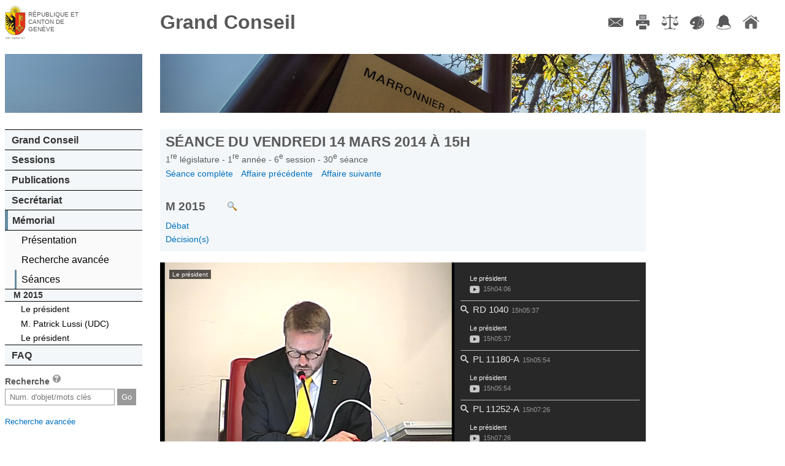

--- FILE ---
content_type: text/html; charset=UTF-8
request_url: https://ge.ch/grandconseil/memorial/seances/010106/30/18/
body_size: 41303
content:
<!DOCTYPE html>
<html lang="fr">
    <head>
        <meta charset="utf-8">
        <meta name="viewport" content="width=device-width, initial-scale=1, minimum-scale=1.0, maximum-scale=1.0">
                <title>Grand Conseil de Genève - Mémorial</title>                <script type="text/javascript" src="/grandconseil/js/const"></script>
        <script type="text/javascript" src="/grandconseil/js/mobile-detect.min.js?v4_02"></script>
        <script type="text/javascript" src="/grandconseil/js/mobile-redirect.js?v4_02"></script>
        <script type="text/javascript" src="/grandconseil/js/css3_mediaqueries_compatibility.js"></script>
        <script type="text/javascript" src="/grandconseil/js/jquery.js"></script>
        <script type="text/javascript" src="/grandconseil/js/jquery-ui.js"></script>
        <script type="text/javascript" src="/grandconseil/js/history.js"></script>
        <script type="text/javascript" src="/grandconseil/js/main.js?t=v4_02"></script>
        <script type="text/javascript" src="/grandconseil/js/jquery.ui.touch-punch.min.js?v3_1"></script>
        <script type="text/javascript" src="/grandconseil/js/min/jquery.mousewheel.min.js?v3_1"></script>
        <script type="text/javascript" src="/grandconseil/js/min/perfect-scrollbar.min.js?v3_1"></script>
        <script type="text/javascript" src="/grandconseil/js/moment.js?v3_1"></script>
        <script type="text/javascript" src="/grandconseil/js/player.js?v3_1"></script>                <link href="/grandconseil/player/skin/functional.css?v4_02" media="screen" rel="stylesheet" type="text/css" >
        <link href="/grandconseil/css/theme2/print.css?v4_02" media="print" rel="stylesheet" type="text/css" >
        <link href="/grandconseil/css/dynamic?v1768717403" media="screen" rel="stylesheet" type="text/css" >
        <link href="/grandconseil/css/theme2/main.css?v4_02" media="screen" rel="stylesheet" type="text/css" >
        <link href="/grandconseil/css/theme2/jqueryui.css?v4_02" media="screen" rel="stylesheet" type="text/css" >
        <link href="/grandconseil/css/theme2/player.css?v3_1" media="screen" rel="stylesheet" type="text/css" >
        <link href="/grandconseil/css/theme2/perfect-scrollbar.css?v3_1" media="screen" rel="stylesheet" type="text/css" >
        <link href="/grandconseil/images/favicon.ico" rel="shortcut icon" >        <!--[if IdE]>
            <link rel="stylesheet" type="text/css" href="/grandconseil/css/theme2/ie.css" />
        <![endif]-->
        <!--[if lte IE 7]>
            <link rel="stylesheet" type="text/css" href="/grandconseil/css/theme2/ie7.css" />
        <![endif]-->
        <!--[if lt IE 9]>
            <script src="/grandconseil/js/ie8_html5_compatibility.js"></script>
            <style>
                main .docPdf {
                    background: url('/grandconseil/css/theme2/images/pdf.gif') top left no-repeat;
                    padding-left: 25px;
                }
                main .linkToVideo {
                    background: url('/grandconseil/css/theme2/images/video.png') top left no-repeat;
                    padding-left: 1.5em;
                }
                main .linkToMemo {
                    background: url('/grandconseil/css/theme2/images/write.png') top left no-repeat;
                    padding-left: 1.5em;
                }
                main .docPdf::before {
                    content: "";
                }
                main .linkToVideo::before {
                    content: "";
                }
                main .linkToMemo::before {
                    content: "";
                }
                .noPdfIconIe {
                    background: url('/grandconseil/images/inv.gif') top left no-repeat !important;
                }
                .noPdfIconIe::before {
                    content: "";
                    margin-right: 0;
                }
        </style>
        <![endif]-->
        <!--[if lte IE 6]>
            <script type="text/javascript" src="/grandconseil/js/ie6_minmax_compatibility.js"></script>
        <![endif]-->
    </head>
    <body>
        <div id="mainContainer" class="mainDefaultContainer">
    <header class="main">
        <h1>
            <a href="https://www.ge.ch" target="_blank">République et canton de Genève</a>
        </h1>
        <h2>
            <a href="/grandconseil">Grand Conseil</a>
        </h2>
    </header>
    <!--[if !lte IE 7]><!-->
        <menu type="toolbar">
            <ul>
                <li><a href="/grandconseil/secretariat/collaborateurs/#direction" class="menuContact" title="Contact">Contact</a></li>
                <li><a href="/grandconseil" class="menuImpression" title="Imprimer">Imprimer</a></li>
                <li><a href="/grandconseil/divers/conditions/" class="menuConditions" title="Conditions d'utilisation">Conditions d'utilisation</a></li>
                <li><a href="/grandconseil" class="menuCouleurs" title="Couleurs des liens">Couleurs des liens</a></li>
                <li><a href="https://accord-gc.app.ge.ch/accord-gc/" class="menuAccord" title="Accord-GC" target="_blank">Accord-GC</a></li>
                <li><a href="/grandconseil" class="menuHome" title="Accueil">Accueil</a></li>
            </ul>
        </menu>
    <!--<![endif]-->
    <div id="menuPart">
        <nav class="main">
            <div id="decoNav" class="decoNav_1"></div>
            <ul>
                <li>
                    <a href="/grandconseil/gc/parlement/">Grand Conseil</a>
                    <ul>
                        <li><a href="/grandconseil/gc/parlement/">Parlement cantonal</a></li>
                        <li><a href="/grandconseil/gc/presidence/">Présidence et Bureau</a></li>
                        <li><a href="/grandconseil/gc/deputes/partis/">Membres</a></li>
                        <li><a href="/grandconseil/gc/commissions/">Commissions</a></li>
                        <li><a href="/grandconseil/gc/partis/">Partis politiques</a></li>
                        <li><a href="/grandconseil/gc/elections/">Elections</a></li>
                        <li><a href="/grandconseil/gc/histo-deputes/"><span class="smaller">Historique des membres</span></a></li>
                        <li><a href="/grandconseil/gc/intercantonale_fr/"><span class="smaller">Bureau interparlementaire&nbsp; de coordination</span></a></li>
                        <li><a href="/grandconseil/gc/intercantonale_de/"><span class="smaller">Interparlamentarische Koordinationsstelle</span></a></li>
                    </ul>
                </li>
                <li>
                    <a href="/grandconseil/sessions/seances/">Sessions</a>
                    <ul>
                        <li><a href="/grandconseil/sessions/seances/">Documents de séance</a></li>
                        <li><a href="/grandconseil/sessions/calendrier/2026/">Calendrier</a></li>
                        <li><a href="/grandconseil/sessions/live/">Diffusion en direct</a></li>
                        <li><a href="/grandconseil/sessions/videos/2026/">Diffusion en différé</a></li>
                        <li><a href="/grandconseil/sessions/archives/"><span class="smaller">Archives procès-verbaux</span></a></li>
                    </ul>
                </li>
                <li>
                    <a href="/grandconseil/publications/communiques/">Publications</a>
                    <ul>
                        <li><a href="/grandconseil/publications/lois/">Constitution et lois</a></li>
                        <li><a href="/grandconseil/publications/tap/">Tirés à part</a></li>
                        <li><a href="/grandconseil/publications/communications/">Communications</a></li>
                        <li><a href="/grandconseil/publications/judiciaires/">Décisions judiciaires</a></li>
                        <li><a href="/grandconseil/publications/rapports-gestion/">Rapports de gestion</a></li>
                        <li><a href="/grandconseil/publications/publications-diverses/">Publications diverses</a></li>
                    </ul>
                </li>
                <li>
                    <a href="/grandconseil/secretariat/collaborateurs/#direction">Secrétariat</a>
                    <ul>
                        <li><a href="/grandconseil/secretariat/sautier/">Sautier</a></li>
                        <li><a href="/grandconseil/secretariat/collaborateurs/#direction">Membres</a></li>
                        <li><a href="/grandconseil/secretariat/masse/">Masse du sautier</a></li>
                        <li><a href="/grandconseil/secretariat/salle/">Histoire de la salle du Grand Conseil</a></li>
                        <li><a href="/grandconseil/secretariat/marronnier/">Marronnier officiel</a></li>
                    </ul>
                </li>
                <li>
                    <a href="/grandconseil/memorial/seances-last/">Mémorial</a>
                    <ul>
                        <li><a href="/grandconseil/memorial/presentation/">Présentation</a></li>
                        <li><a href="/grandconseil/memorial/recherche/">Recherche avancée</a></li>
                        <!--li><a href="/grandconseil/memorial/dossiers/">Dossiers thématiques</a></li-->
                        <li><a href="/grandconseil/memorial/seances-last/">Séances</a></li>
                    </ul>
                        <ul class="memoMenu">
        <li class="memoTitle">
             M 2015        </li>
                    <li>
                <a href="/grandconseil/memorial/seances/010106/30/18/#610248">
                    Le président                </a>
            </li>
                    <li>
                <a href="/grandconseil/memorial/seances/010106/30/18/#610250">
                    M. Patrick Lussi&nbsp;(UDC)                </a>
            </li>
                    <li>
                <a href="/grandconseil/memorial/seances/010106/30/18/#610251">
                    Le président                </a>
            </li>
            </ul>
                </li>
                <li>
                    <a href="/grandconseil/faq/">FAQ</a>
                    <ul>
                        <li><a href="/grandconseil/faq/">FAQ</a></li>
                    </ul>
                </li>
            </ul>
        </nav>
        <section id="search">
            <h1>Recherche <a href="/grandconseil/search/help" class="searchHelper"><span>aide</span></a></h1>
            <form action="/grandconseil/search" method="get" name="search">
                <input class="search" type="text" name="search" id="frmSearch" placeholder="Num. d'objet/mots clés">
                <input type="submit" class="frmSearchSubmit" value="Go">
            </form>
            <p><span class="smaller"><a href="/grandconseil/memorial/recherche/">Recherche avancée</a></span></p>
        </section>
            </div>
    <main>
        <div id="decoMain" class="decoMain_1"></div>
        <section class="txtMemo">
    <header class="navigable">
        <h1 class="memoMainTitle">
            Séance du
            vendredi 14 mars 2014            à
            15h        </h1>
        <h3 class="memoSubTitle">
            1<sup>re</sup>
            législature -
            1<sup>re</sup>
            année -
            6<sup>e</sup>
            session -
            30<sup>e</sup>
            séance <!-- -
            18<sup>e</sup>
            point -->
        </h3>
                <nav class="memoNav memoNavFirst">
            <a href="/grandconseil/memorial/seances/010106/30/">
                Séance complète
            </a>
                            <a href="/grandconseil/memorial/seances/010106/30/17/">
                    Affaire précédente
                </a>
                                        <a href="/grandconseil/memorial/seances/010106/30/19/">
                    Affaire suivante
                </a>
                    </nav>
        <h2 class="memoAffaire">
            M 2015                            <a target="_blank" href="/grandconseil/search/?search=M 2015" class="linkAction odjPvSearch" title="Faire une recherche sur cet objet parlementaire"></a>
                    </h2>
                    <nav class="memoNav">
                                    <div>
                    <a href="/grandconseil/memorial/seances/010106/30/18/#610247">
                        Débat                    </a>
                    </div>
                                    <div>
                    <a href="/grandconseil/memorial/seances/010106/30/18/#610249">
                        Décision(s)                    </a>
                    </div>
                            </nav>
            </header>
                                        <script>
    var TOC = [{"partie":"1","titleShort":"Points initiaux","title":"Points initiaux","start_utime":"1394805638","end_utime":"1394805701","speakers":[{"function":"Pr\u00e9sident","idSpeaker":-1,"idText":"610102","start":1394805638,"end":1394805701,"duration":63,"name":"Le pr\u00e9sident","parti":""}]},{"partie":"2","titleShort":"RD-1037","title":"RD-1037 Rapport de gestion du Bureau interparlementaire de coordination pour l'ann\u00e9e 2013","start_utime":"1394805701","end_utime":"1394805743","speakers":[{"function":"Pr\u00e9sident","idSpeaker":-1,"idText":"610108","start":1394805701,"end":1394805743,"duration":42,"name":"Le pr\u00e9sident","parti":""}]},{"partie":"3","titleShort":"PL-11244-A","title":"PL-11244-A Rapport de la commission des affaires communales, r\u00e9gionales et internationales charg\u00e9e d'\u00e9tudier le projet de loi du Conseil d'Etat modifiant la loi concernant la constitution de la Fondation de la commune de Veyrier pour le logement (PA 569.00)","start_utime":"1394805743","end_utime":"1394805846","speakers":[{"function":"Pr\u00e9sident","idSpeaker":-1,"idText":"610114","start":1394805743,"end":1394805846,"duration":103,"name":"Le pr\u00e9sident","parti":""}]},{"partie":"4","titleShort":"PL-11250-A","title":"PL-11250-A Rapport de la commission d'am\u00e9nagement du canton charg\u00e9e d'\u00e9tudier le projet de loi du Conseil d'Etat sur la constitution d'un droit de superficie, au profit de Med-Immo La Colline SA, sur une partie de la parcelle N\u00b0 dp15554, propri\u00e9t\u00e9 de la commune de Veyrier","start_utime":"1394805846","end_utime":"1394805937","speakers":[{"function":"Pr\u00e9sident","idSpeaker":-1,"idText":"610120","start":1394805846,"end":1394805937,"duration":91,"name":"Le pr\u00e9sident","parti":""}]},{"partie":"5","titleShort":"RD-1040","title":"RD-1040 Rapport d'activit\u00e9 du pr\u00e9pos\u00e9 \u00e0 la protection des donn\u00e9es et \u00e0 la transparence pour l'ann\u00e9e 2013","start_utime":"1394805937","end_utime":"1394805954","speakers":[{"function":"Pr\u00e9sident","idSpeaker":-1,"idText":"610126","start":1394805937,"end":1394805954,"duration":17,"name":"Le pr\u00e9sident","parti":""}]},{"partie":"6","titleShort":"PL-11180-A","title":"PL-11180-A Rapport de la commission des finances charg\u00e9e d'\u00e9tudier le projet de loi du Conseil d'Etat de bouclement de la loi 10188 ouvrant un cr\u00e9dit d'investissement de 25'602'000F destin\u00e9 \u00e0 l'extension et aux nouveaux \u00e9quipements et syst\u00e8mes des technologies de l'information et de la communication","start_utime":"1394805954","end_utime":"1394806046","speakers":[{"function":"Pr\u00e9sident","idSpeaker":-1,"idText":"610132","start":1394805954,"end":1394806046,"duration":92,"name":"Le pr\u00e9sident","parti":""}]},{"partie":"7","titleShort":"PL-11252-A","title":"PL-11252-A Rapport de la commission des travaux charg\u00e9e d'\u00e9tudier le projet de loi du Conseil d'Etat d'investissement ouvrant un cr\u00e9dit d'\u00e9tude de 421'200F pour la r\u00e9alisation des travaux de prolongement de la rue du Pr\u00e9-Salomon, situ\u00e9e dans la zone industrielle du Bois-de-Bay par la Fondation pour les terrains industriels de Gen\u00e8ve (FTI)","start_utime":"1394806046","end_utime":"1394806473","speakers":[{"function":"Pr\u00e9sident","idSpeaker":-1,"idText":"610138","start":1394806046,"end":1394806082,"duration":36,"name":"Le pr\u00e9sident","parti":""},{"function":"D\u00e9put\u00e9","idSpeaker":-1,"idText":"610140","start":1394806082,"end":1394806128,"duration":46,"name":"M. Mathias Buschbeck","parti":"Ve"},{"function":"D\u00e9put\u00e9","idSpeaker":"2333","idText":"610141","start":1394806128,"end":1394806174,"duration":46,"name":"M. Bernhard Riedweg","parti":"UDC"},{"function":"D\u00e9put\u00e9","idSpeaker":-1,"idText":"610142","start":1394806174,"end":1394806271,"duration":97,"name":"M. R\u00e9my Pagani","parti":"EAG"},{"function":"rai-m","idSpeaker":"54","idText":"610143","start":1394806271,"end":1394806315,"duration":44,"name":"M. Serge Hiltpold","parti":"PLR"},{"function":"Pr\u00e9sident","idSpeaker":-1,"idText":"610144","start":1394806315,"end":1394806331,"duration":16,"name":"Le pr\u00e9sident","parti":""},{"function":"D\u00e9put\u00e9","idSpeaker":"29","idText":"610145","start":1394806331,"end":1394806374,"duration":43,"name":"M. Roger Deneys","parti":"S"},{"function":"rai-m","idSpeaker":"54","idText":"610146","start":1394806374,"end":1394806385,"duration":11,"name":"M. Serge Hiltpold","parti":"PLR"},{"function":"Pr\u00e9sident","idSpeaker":-1,"idText":"610147","start":1394806385,"end":1394806473,"duration":88,"name":"Le pr\u00e9sident","parti":""}]},{"partie":"8","titleShort":"PL-11253-A","title":"PL-11253-A Rapport de la commission des travaux charg\u00e9e d'\u00e9tudier le projet de loi du Conseil d'Etat d'investissement ouvrant un cr\u00e9dit d'\u00e9tude de 475'200F pour la r\u00e9alisation des travaux de mise en conformit\u00e9 du chemin de Delay par la Fondation pour les terrains industriels de Gen\u00e8ve (FTI)","start_utime":"1394806473","end_utime":"1394806794","speakers":[{"function":"Pr\u00e9sident","idSpeaker":-1,"idText":"610152","start":1394806473,"end":1394806502,"duration":29,"name":"Le pr\u00e9sident","parti":""},{"function":"D\u00e9put\u00e9","idSpeaker":-1,"idText":"610154","start":1394806502,"end":1394806537,"duration":35,"name":"M. Mathias Buschbeck","parti":"Ve"},{"function":"D\u00e9put\u00e9e","idSpeaker":"68","idText":"610155","start":1394806537,"end":1394806578,"duration":41,"name":"Mme Christina Meissner","parti":"UDC"},{"function":"D\u00e9put\u00e9","idSpeaker":-1,"idText":"610156","start":1394806578,"end":1394806676,"duration":98,"name":"M. R\u00e9my Pagani","parti":"EAG"},{"function":"rai-m","idSpeaker":"54","idText":"610157","start":1394806676,"end":1394806728,"duration":52,"name":"M. Serge Hiltpold","parti":"PLR"},{"function":"Pr\u00e9sident","idSpeaker":-1,"idText":"610158","start":1394806728,"end":1394806794,"duration":66,"name":"Le pr\u00e9sident","parti":""}]},{"partie":"9","titleShort":"M-1273-A","title":"M-1273-A Rapport du Conseil d'Etat au Grand Conseil sur la motion de Mme et MM. Bernard Annen, Michel Balestra, Charles Beer, Christian Brunier, Christian Grobet, Jean-Marc Odier, Pierre Vanek, Jean-Claude Vaudroz, St\u00e9phanie Ruegsegger pour une convention de travail dans la profession de chauffeur de taxis","start_utime":"1394806794","end_utime":"1394806816","speakers":[{"function":"Pr\u00e9sident","idSpeaker":-1,"idText":"610163","start":1394806794,"end":1394806816,"duration":22,"name":"Le pr\u00e9sident","parti":""}]},{"partie":"10","titleShort":"PL-11152-A","title":"PL-11152-A Rapport de la commission d'am\u00e9nagement du canton charg\u00e9e d'\u00e9tudier le projet de loi du Conseil d'Etat modifiant les limites de zones sur le territoire de la commune de Bardonnex (cr\u00e9ation d'une zone de d\u00e9veloppement 4B, situ\u00e9e au chemin des Forches \u00e0 Croix-de-Rozon)","start_utime":"1394806816","end_utime":"1394807549","speakers":[{"function":"Pr\u00e9sident","idSpeaker":-1,"idText":"610169","start":1394806816,"end":1394806851,"duration":35,"name":"Le pr\u00e9sident","parti":""},{"function":"D\u00e9put\u00e9","idSpeaker":"61","idText":"610171","start":1394806851,"end":1394806917,"duration":66,"name":"M. Fran\u00e7ois Lefort","parti":"Ve"},{"function":"D\u00e9put\u00e9","idSpeaker":-1,"idText":"610172","start":1394806917,"end":1394807074,"duration":157,"name":"M. R\u00e9my Pagani","parti":"EAG"},{"function":"r-m","idSpeaker":"76","idText":"610173","start":1394807074,"end":1394807120,"duration":46,"name":"M. Sandro Pistis","parti":"MCG"},{"function":"","idSpeaker":-1,"idText":"610521","start":1394807120,"end":1394807149,"duration":29,"name":"Le pr\u00e9sident","parti":""},{"function":"D\u00e9put\u00e9e","idSpeaker":"68","idText":"610174","start":1394807149,"end":1394807211,"duration":62,"name":"Mme Christina Meissner","parti":"UDC"},{"function":"D\u00e9put\u00e9","idSpeaker":"2375","idText":"610175","start":1394807211,"end":1394807275,"duration":64,"name":"M. Fran\u00e7ois Baertschi","parti":"MCG"},{"function":"ce-m","idSpeaker":-1,"idText":"610176","start":1394807275,"end":1394807468,"duration":193,"name":"M. Antonio Hodgers","parti":""},{"function":"Pr\u00e9sident","idSpeaker":-1,"idText":"610177","start":1394807468,"end":1394807549,"duration":81,"name":"Le pr\u00e9sident","parti":""}]},{"partie":"11","titleShort":"PL-11232-A ...","title":"PL-11232-A Rapport de la commission des travaux charg\u00e9e d'\u00e9tudier le projet de loi du Conseil d'Etat de bouclement de la loi 7852 ouvrant un cr\u00e9dit d'investissement de 9'500'000F pour la r\u00e9alisation de la premi\u00e8re \u00e9tape des travaux de renaturation de la Seymaz et de ses affluents\nPL-11234-A Rapport de la commission des travaux charg\u00e9e d'\u00e9tudier le projet de loi du Conseil d'Etat de bouclement de la loi 9522 ouvrant un cr\u00e9dit d'investissement autofinanc\u00e9 de 23'878'000F pour des travaux de renaturation du cours d'eau de l'Aire et de ses affluents - s\u00e9curisation du village de Lully (2e \u00e9tape: r\u00e9alisation du tron\u00e7on pont de Certoux - pont de Lully)\nPL-11235-A Rapport de la commission des travaux charg\u00e9e d'\u00e9tudier le projet de loi du Conseil d'Etat de bouclement de la loi 9432 ouvrant un cr\u00e9dit extraordinaire d'investissement pour la r\u00e9gularisation financi\u00e8re de l'acquisition de terrains de PV Papeterie de Versoix SA\nPL-11238-A Rapport de la commission des travaux charg\u00e9e d'\u00e9tudier le projet de loi du Conseil d'Etat de bouclement de la loi 7808 ouvrant un cr\u00e9dit d'investissement de 4'860'000F pour les travaux d'am\u00e9nagement des Teppes de V\u00e9r\u00e9 et du Biolay de la r\u00e9serve biologique et foresti\u00e8re de Verbois\nPL-11239-A Rapport de la commission des travaux charg\u00e9e d'\u00e9tudier le projet de loi du Conseil d'Etat de bouclement de la loi 8522 ouvrant un cr\u00e9dit d'investissement de 9'937'210F pour des travaux de renaturation de la Seymaz et de ses affluents (r\u00e9alisation des tron\u00e7ons du secteur Chambet-Touvi\u00e8re)","start_utime":"1394807549","end_utime":"1394808124","speakers":[{"function":"Pr\u00e9sident","idSpeaker":-1,"idText":"610186","start":1394807549,"end":1394807601,"duration":52,"name":"Le pr\u00e9sident","parti":""},{"function":"D\u00e9put\u00e9","idSpeaker":"2333","idText":"610188","start":1394807601,"end":1394807642,"duration":41,"name":"M. Bernhard Riedweg","parti":"UDC"},{"function":"D\u00e9put\u00e9","idSpeaker":-1,"idText":"610189","start":1394807642,"end":1394807728,"duration":86,"name":"M. R\u00e9my Pagani","parti":"EAG"},{"function":"Pr\u00e9sident","idSpeaker":-1,"idText":"610190","start":1394807728,"end":1394808124,"duration":396,"name":"Le pr\u00e9sident","parti":""}]},{"partie":"12","titleShort":"P-1867-B","title":"P-1867-B Rapport du Conseil d'Etat au Grand Conseil sur la p\u00e9tition pour une r\u00e9gulation des cervid\u00e9s \u00e0 Gen\u00e8ve","start_utime":"1394808124","end_utime":"1394808163","speakers":[{"function":"Pr\u00e9sident","idSpeaker":-1,"idText":"610195","start":1394808124,"end":1394808163,"duration":39,"name":"Le pr\u00e9sident","parti":""}]},{"partie":"13","titleShort":"PL-11251-A","title":"PL-11251-A Rapport de la commission de la sant\u00e9 charg\u00e9e d'\u00e9tudier le projet de loi du Conseil d'Etat modifiant la loi sur la sant\u00e9 (LS) (K 1 03)","start_utime":"1394808163","end_utime":"1394808329","speakers":[{"function":"Pr\u00e9sident","idSpeaker":-1,"idText":"610201","start":1394808163,"end":1394808329,"duration":166,"name":"Le pr\u00e9sident","parti":""}]},{"partie":"14","titleShort":"PL-11313-A","title":"PL-11313-A Rapport de la commission fiscale charg\u00e9e d'\u00e9tudier le projet de loi du Conseil d'Etat relatif \u00e0 la pr\u00e9paration de l'estimation des immeubles (D 3 11)","start_utime":"1394808329","end_utime":"1394808515","speakers":[{"function":"Pr\u00e9sident","idSpeaker":-1,"idText":"610207","start":1394808329,"end":1394808353,"duration":24,"name":"Le pr\u00e9sident","parti":""},{"function":"D\u00e9put\u00e9e","idSpeaker":"87","idText":"610209","start":1394808353,"end":1394808412,"duration":59,"name":"Mme Lydia Schneider Hausser","parti":"S"},{"function":"D\u00e9put\u00e9e","idSpeaker":"2347","idText":"610210","start":1394808412,"end":1394808428,"duration":16,"name":"Mme Magali Orsini","parti":"EAG"},{"function":"Pr\u00e9sident","idSpeaker":-1,"idText":"610211","start":1394808428,"end":1394808515,"duration":87,"name":"Le pr\u00e9sident","parti":""}]},{"partie":"15","titleShort":"PL-11325-A","title":"PL-11325-A Rapport de la commission des travaux charg\u00e9e d'\u00e9tudier le projet de loi du Conseil d'Etat ouvrant un cr\u00e9dit d'investissement de 17'554'000F pour l'extension de l'Observatoire de Gen\u00e8ve \u00e0 Sauverny, ainsi qu'une subvention d'\u00e9quipement de 480'000F","start_utime":"1394808515","end_utime":"1394808720","speakers":[{"function":"Pr\u00e9sident","idSpeaker":-1,"idText":"610216","start":1394808515,"end":1394808547,"duration":32,"name":"Le pr\u00e9sident","parti":""},{"function":"D\u00e9put\u00e9","idSpeaker":-1,"idText":"610218","start":1394808547,"end":1394808579,"duration":32,"name":"M. Mathias Buschbeck","parti":"Ve"},{"function":"ce-m","idSpeaker":"26","idText":"610219","start":1394808579,"end":1394808624,"duration":45,"name":"M. Serge Dal Busco","parti":""},{"function":"Pr\u00e9sident","idSpeaker":-1,"idText":"610220","start":1394808624,"end":1394808720,"duration":96,"name":"Le pr\u00e9sident","parti":""}]},{"partie":"16","titleShort":"PL-11287-A","title":"PL-11287-A Rapport de la commission de l'enseignement, de l'\u00e9ducation, de la culture et du sport charg\u00e9e d'\u00e9tudier le projet de loi du Conseil d'Etat sur le sport (LSport) (C 1 50)","start_utime":"1394808720","end_utime":"1394809674","speakers":[{"function":"","idSpeaker":-1,"idText":"610225","start":1394808720,"end":1394808739,"duration":19,"name":"Le pr\u00e9sident","parti":""},{"function":"r-m","idSpeaker":-1,"idText":"612344","start":1394808739,"end":1394808911,"duration":172,"name":"M. Jean-Fran\u00e7ois Girardet","parti":"MCG"},{"function":"D\u00e9put\u00e9","idSpeaker":-1,"idText":"610227","start":1394808911,"end":1394808971,"duration":60,"name":"M. Philippe Morel","parti":"PDC"},{"function":"D\u00e9put\u00e9","idSpeaker":"82","idText":"610228","start":1394808971,"end":1394809073,"duration":102,"name":"M. Jean Romain","parti":"PLR"},{"function":"D\u00e9put\u00e9","idSpeaker":"2348","idText":"610229","start":1394809073,"end":1394809140,"duration":67,"name":"M. Olivier Baud","parti":"EAG"},{"function":"D\u00e9put\u00e9e","idSpeaker":"34","idText":"610230","start":1394809140,"end":1394809227,"duration":87,"name":"Mme Marie-Th\u00e9r\u00e8se Engelberts","parti":"MCG"},{"function":"D\u00e9put\u00e9","idSpeaker":"2350","idText":"610231","start":1394809227,"end":1394809357,"duration":130,"name":"M. Jean-Charles Rielle","parti":"S"},{"function":"ce-m","idSpeaker":"26","idText":"610232","start":1394809357,"end":1394809530,"duration":173,"name":"M. Serge Dal Busco","parti":""},{"function":"Pr\u00e9sident","idSpeaker":-1,"idText":"610233","start":1394809530,"end":1394809674,"duration":144,"name":"Le pr\u00e9sident","parti":""}]},{"partie":"17","titleShort":"PL-11317-A","title":"PL-11317-A Rapport de la commission des finances charg\u00e9e d'\u00e9tudier le projet de loi du Conseil d'Etat accordant des aides financi\u00e8res \u00e0 divers organismes de vacances pour les ann\u00e9es 2014 \u00e0 2017 :\na) Centre Protestant de Vacances\nb) Association du scoutisme genevois\nc) Caritas-jeunesse\nd) Vacances Nouvelles\ne) Mouvement de la Jeunesse Suisse Romande","start_utime":"1394809674","end_utime":"1394809965","speakers":[{"function":"","idSpeaker":-1,"idText":"610238","start":1394809674,"end":1394809704,"duration":30,"name":"Le pr\u00e9sident","parti":""},{"function":"r-m","idSpeaker":-1,"idText":"612345","start":1394809704,"end":1394809799,"duration":95,"name":"M. Ivan Slatkine","parti":"PLR"},{"function":"D\u00e9put\u00e9e","idSpeaker":"87","idText":"610240","start":1394809799,"end":1394809814,"duration":15,"name":"Mme Lydia Schneider Hausser","parti":"S"},{"function":"D\u00e9put\u00e9","idSpeaker":"98","idText":"610241","start":1394809814,"end":1394809845,"duration":31,"name":"M. Pierre Weiss","parti":"PLR"},{"function":"D\u00e9put\u00e9","idSpeaker":"93","idText":"610242","start":1394809845,"end":1394809871,"duration":26,"name":"M. Pascal Spuhler","parti":"MCG"},{"function":"Pr\u00e9sident","idSpeaker":-1,"idText":"610243","start":1394809871,"end":1394809965,"duration":94,"name":"Le pr\u00e9sident","parti":""}]},{"partie":"18","titleShort":"M-2015","title":"M-2015 Proposition de motion de Mme et MM. Eric Bertinat, St\u00e9phane Florey, Christina Meissner, Patrick Lussi, Marc Falquet, Antoine Bertschy, Christo Ivanov demandant l'affectation des gardes-fronti\u00e8re de l'a\u00e9roport aux fronti\u00e8res ext\u00e9rieures du canton","start_utime":"1394809965","end_utime":"1394810048","speakers":[{"function":"Pr\u00e9sident","idSpeaker":-1,"idText":"610248","start":1394809965,"end":1394809989,"duration":24,"name":"Le pr\u00e9sident","parti":""},{"function":"D\u00e9put\u00e9","idSpeaker":"65","idText":"610250","start":1394809989,"end":1394810004,"duration":15,"name":"M. Patrick Lussi","parti":"UDC"},{"function":"Pr\u00e9sident","idSpeaker":-1,"idText":"610251","start":1394810004,"end":1394810048,"duration":44,"name":"Le pr\u00e9sident","parti":""}]},{"partie":"19","titleShort":"M-1819-C","title":"M-1819-C Rapport du Conseil d'Etat au Grand Conseil sur la motion de Mme et MM. Jacques Jeannerat, Alain Meylan, Beatriz de Candolle, Ivan Slatkine, Louis Serex, Jean-Marc Odier, Ren\u00e9 Desbaillets, Eric Ischi, Eric Leyvraz, Daniel Zaugg, Guy Mettan, Michel Forni, Philippe Gu\u00e9nat, Fran\u00e7ois Gillet pour une utilisation de la bande d'arr\u00eat d'urgence en guise de troisi\u00e8me voie autorouti\u00e8re","start_utime":"1394810048","end_utime":"1394810087","speakers":[{"function":"Pr\u00e9sident","idSpeaker":-1,"idText":"610256","start":1394810048,"end":1394810087,"duration":39,"name":"Le pr\u00e9sident","parti":""}]},{"partie":"20","titleShort":"M-1944-A","title":"M-1944-A Rapport du Conseil d'Etat au Grand Conseil sur la motion de Mme et MM. Marcel Borloz, Ivan Slatkine, Ren\u00e9 Desbaillets, Alain Meylan, Patricia L\u00e4ser, Jean Romain, Vincent Maitre, Guy Mettan, St\u00e9phane Florey pour l'\u00e9tude et la r\u00e9alisation d'une route de contournement de Gen\u00e8ve-sud","start_utime":"1394810087","end_utime":"1394810157","speakers":[{"function":"","idSpeaker":-1,"idText":"610262","start":1394810087,"end":1394810102,"duration":15,"name":"Le pr\u00e9sident","parti":""},{"function":"D\u00e9put\u00e9","idSpeaker":-1,"idText":"612433","start":1394810102,"end":1394810127,"duration":25,"name":"M. Ivan Slatkine","parti":"PLR"},{"function":"Pr\u00e9sident","idSpeaker":-1,"idText":"610264","start":1394810127,"end":1394810157,"duration":30,"name":"Le pr\u00e9sident","parti":""}]},{"partie":"21","titleShort":"M-2000","title":"M-2000 Proposition de motion de Mmes et MM. Alain Meylan, Anne Marie von Arx-Vernon, Vincent Maitre, Bertrand Buchs, Michel Forni, Francis Walpen, Daniel Zaugg, Jacques Jeannerat, Christophe Aumeunier, Gabriel Barrillier, Beatriz de Candolle, Antoine Barde, Ivan Slatkine, Jacques B\u00e9n\u00e9, Charles Selleger, Philippe Schaller, Guillaume Barazzone, Pierre Conne, Ren\u00e9 Desbaillets, Pierre Weiss, Fabiano Forte, Fran\u00e7ois Gillet, Fabienne Gautier pour un encouragement de l'\u00e9lectromobile \u00e0 Gen\u00e8ve","start_utime":"1394810157","end_utime":"1394810699","speakers":[{"function":"","idSpeaker":-1,"idText":"610269","start":1394810157,"end":1394810172,"duration":15,"name":"Le pr\u00e9sident","parti":""},{"function":"D\u00e9put\u00e9","idSpeaker":-1,"idText":"612434","start":1394810172,"end":1394810201,"duration":29,"name":"M. Ivan Slatkine","parti":"PLR"},{"function":"D\u00e9put\u00e9e","idSpeaker":-1,"idText":"610271","start":1394810201,"end":1394810341,"duration":140,"name":"Mme Lisa Mazzone","parti":"Ve"},{"function":"D\u00e9put\u00e9e","idSpeaker":"68","idText":"610272","start":1394810341,"end":1394810411,"duration":70,"name":"Mme Christina Meissner","parti":"UDC"},{"function":"D\u00e9put\u00e9","idSpeaker":"98","idText":"610273","start":1394810411,"end":1394810464,"duration":53,"name":"M. Pierre Weiss","parti":"PLR"},{"function":"D\u00e9put\u00e9e","idSpeaker":"3","idText":"610274","start":1394810464,"end":1394810506,"duration":42,"name":"Mme Anne Marie von Arx-Vernon","parti":"PDC"},{"function":"D\u00e9put\u00e9","idSpeaker":-1,"idText":"610275","start":1394810506,"end":1394810596,"duration":90,"name":"M. Pierre Vanek","parti":"EAG"},{"function":"D\u00e9put\u00e9","idSpeaker":-1,"idText":"610276","start":1394810596,"end":1394810640,"duration":44,"name":"M. Ivan Slatkine","parti":"PLR"},{"function":"ce-m","idSpeaker":-1,"idText":"610277","start":1394810640,"end":1394810672,"duration":32,"name":"M. Luc Barthassat","parti":""},{"function":"Pr\u00e9sident","idSpeaker":-1,"idText":"610278","start":1394810672,"end":1394810699,"duration":27,"name":"Le pr\u00e9sident","parti":""}]},{"partie":"22","titleShort":"Fin de s\u00e9ance","title":"Fin de s\u00e9ance","start_utime":"1394810699","end_utime":"1394810712","speakers":[{"function":"Pr\u00e9sident","idSpeaker":-1,"idText":"610283","start":1394810699,"end":1394810712,"duration":13,"name":"Le pr\u00e9sident","parti":""}]}];
    var VIDEO_END = 1394810734;
    var GO_TO_TIME = 1394809965;
</script>
<section id="gc-player">
    <div id="outer-container-slide-nav"><div id="inner-container-slide-nav">
        <div id="container">
            <div id="start-play"></div>
            <div id="bg-loader">
                <div id="loader"></div>
            </div>
            <div id="wrapper">
                <div id="meta-data">
                    <div class="template tmplSpeakerImage">
                        <a class="deputeLink" href="#" target="_blank">
                            <img class="thumb" src="" alt="photo">
                            <span class="name"></span>
                        </a>
                    </div>
                </div>
                <video id="player" width="480" height="360" preload="none" class="play" data-src="http://www.grandconseil-ge.ch/video/010106_30">
                    <div class="video_player_update">
                        <p>
                            La fonctionnalité de diffusion en différé des séances du Grand Conseil
                            n'est accessible qu'aux navigateurs de dernière génération.
                            Merci de mettre à jour votre navigateur pour pouvoir en profiter.
                        </p>
                    </div>
                </video>
            </div>
            <div id="meta-data-title"><div></div></div>
        </div>
        <div id="container-nav">
            <div id="gc-player-nav" class="wrapper">
                <div>
                    <h2 class="gc-odjTitle">Chargement en cours ...</h2>
                    <div id="gc-tb">
                        <h3  class="template tmplObject">
                            <a href="" class="searchLink" target="_blank"><span class="search"></span></a><a class="tocEntry" href="#" data-part="0"><span class="name"></span><span class="duration"></span></a>
                        </h3>
                        <div class="template tmplSpeaker list-deputes" >
                            <a class="speakerEntry" href="#" data-utime="0">
                                <div>
                                    <div class="name"></div>
                                    <div class="duration"></div>
                                </div>
                            </a>
                        </div>
                    </div>
                </div>
            </div>
        </div>
    </div></div>
    <div id="controls-bar">
        <div id="time-slider" class="overTitle"></div>
        <div class="play-pause play icon"></div>
        <div class="volume-icon unmute icon"></div>
        <div class="volume-bar">
            <div id="volume-slider"></div>
        </div>
        <div class="hour-display"></div>
        <div class="end-hour-display icon"></div>
        <div class="next-chapter icon"></div>
        <div class="chapter"></div>
        <div class="prev-chapter icon"></div>
    </div>
</section>                        
    <div id="main-memo-content">
    <section class="memoSection ">
        <header>
                    <div class="memoPoint">
                M 2015            </div>
            <div class="memoTitle">
                Proposition de motion de Mme et MM. Eric Bertinat, Stéphane Florey, Christina Meissner, Patrick Lussi, Marc Falquet, Antoine Bertschy, Christo Ivanov demandant l&#039;affectation des gardes-frontière de l&#039;aéroport aux frontières extérieures du canton            </div>
            <div class="memoNote">
                                                            <div class="memoTap3">
                            Ce texte figure dans le volume du Mémorial «Annexes» de la session IV des 26 et 27 janvier 2012.                        </div>
                                                                                <div class="">
                            Délai de traitement en commission dépassé (cf. article 194 LRGC)                        </div>
                                                                                <div class="memoLink memoLinkFirst">
                            <a href="/grandconseil/data/texte/M02015.pdf" target=&#039;_blank&#039;>Proposition de motion 2015</a>
                        </div>
                                                                                <div class="memoLink ">
                            <a href="/grandconseil/memorial/seances/570304/21/6/" >Débat et renvoi à la commission judiciaire et de la police: Session 4 (janvier 2012) - Séance 21 du 27.01.2012</a>
                        </div>
                                                </div>
            </header>
                <div id="610247"><p class="p_style_no_debat"><span class="style_no_debat">Débat</span></p></div>            <div id="610248"><p><span class="style_pdg_gras">Le président</span><span/><span>. </span>Nous passons maintenant aux objets dont le délai de traitement en commission est dépassé. Il s'agit tout d'abord de la M 2015. La parole est à M. Patrick Lussi.</p></div>            <div id="610250"><p><a class="style_pdg_gras" href="/grandconseil/gc/depute/65/" target="_blank">M. Patrick Lussi</a><span> (UDC)</span><span>. </span>Merci, Monsieur le président. Mesdames et Messieurs les députés, cette motion a déjà été partiellement traitée en commission, simplement l'abondance du travail a fait qu'elle n'a pu être terminée. Nous demandons son retour en commission pour rédaction du rapport.</p></div>            <div id="610251"><p><span class="style_pdg_gras">Le président</span><span/><span>. </span>Merci, Monsieur le député. Monsieur Mizrahi ? <i>(Remarque.) </i>C'est une erreur. Je vous fais donc voter le renvoi à la commission judiciaire.</p></div>            <div id="610249"><p><span class="style_df_adopte_9">Mis aux voix, le renvoi pour six mois de la proposition de motion 2015 à la commission judiciaire et de la police est adopté par 66 oui contre 2 non et 2 abstentions. </span></p>
<p class="p_style_df_adopte_9"><span class="style_df_adopte_9">Un rapport doit être rendu dans les six mois (article 194 LRGC). </span></p></div>    </section>    </div>

</section>    </main>
</div>
<script src="/grandconseil/css/theme2/js/menu.js"></script>
<script src="/grandconseil/css/theme2/js/print.js"></script>
<script src="/grandconseil/css/theme2/js/colorsLinks.js"></script>
<script src="/grandconseil/css/theme2/js/articleThumbnails.js"></script>    </body>
</html>

--- FILE ---
content_type: text/css
request_url: https://ge.ch/grandconseil/css/theme2/player.css?v3_1
body_size: 16644
content:
@font-face {
    font-family: 'icomoon';
    src:url('fonts/icomoon.eot?1pwn6k');
    src:url('fonts/icomoon.eot?#iefix1pwn6k') format('embedded-opentype'),
        url('fonts/icomoon.woff?1pwn6k') format('woff'),
        url('fonts/icomoon.ttf?1pwn6k') format('truetype'),
        url('fonts/icomoon.svg?1pwn6k#icomoon') format('svg');
    font-weight: normal;
    font-style: normal;
}
.template {
    display: none;
}
/****************
 * VOLUME SLIDER
 ****************/
#volume-slider {
    border-width: 0px;
    border-radius: 0px;
    width: 100px;
    position: absolute;
    height: 4px;
    margin: 19px 0 0 0;
    background: #464646 !important;
    cursor: pointer;
}
#volume-slider .ui-slider-handle {
    margin: 4px 0 0 -4px;
    height: 6px !important;
    width: 5px;
    color: black;
    border-width: 1px;
    border-style: solid;
    border-radius: 12px;
    border-color: #ccc;
    cursor: pointer;
    -ms-touch-action: none;
    touch-action: none;
}
#volume-slider .ui-slider-range-min {
    background: #0070C0 !important;
    border-radius: 0px;
}
/****************
 * TIME SLIDER
 ****************/
#time-slider {
    border-width: 0px;
    width: 780px;
    border-radius: 0px;
    border-right: #464646 solid 12px;
    position: absolute;
    height: 6px;
    margin: 0 0 0 0;
    background: #464646 !important;
    cursor: pointer;
}
#time-slider .ui-slider-handle {
    cursor: pointer;
    margin: 4px -8px 0 0;
    height: 8px !important;
    width: 7px;
    color: black;
    border-width: 1px;
    border-style: solid;
    border-radius: 12px;
    border-color: #ccc;
    -ms-touch-action: none;
    touch-action: none;
}
#time-slider .ui-slider-range-min {
    background: #0070C0 !important;
    border-radius: 0px;
}
/**/
.video_player_update {
    padding: 2em;
    color: white;
}
#gc-player a, #gc-player video{
    outline: none;
}

#gc-player{
    width: 792px;
    height: 396px;
    background: rgb(40, 40, 40);
    line-height: 1em;
}

#gc-player #outer-container-slide-nav{
    overflow: hidden;
    width: 792px;
    height: 360px;
}

#gc-player #inner-container-slide-nav{
    overflow: hidden;
    clear: both;
    height: 360px;
    width: 1104px; /* 1057 | 1104 | 1192 */
}

#gc-player #container{
    cursor: pointer;
    background-color: #000;
    width: 480px; /* 527 | 792  */
    position: relative; /* besoin pour le slide title complet */
    float: left;
    height: 360px;
}

#gc-player #container-nav{
    width: 312px; /*  265 | 312 | 400 */
    height: 360px;
    position: relative;
    float: left;

    -webkit-user-select: none; /* Chrome/Safari */
    -moz-user-select: none; /* Firefox */
    -ms-user-select: none; /* IE10+ */

    /* Rules below not implemented in browsers yet */
    -o-user-select: none;
    user-select: none;
}

#gc-player #container-nav:selection { background:transparent }

#gc-player #gc-player-nav{
    width: 312px;
    height: 354px; /* 425  354 */
    margin: 3px 0px 3px 0px;
    overflow: hidden; /* besoin pour la scroll bar perso */
    position: absolute; /* besoin pour la scroll bar perso */
    font-size: 11px;
    color: rgba(245, 245, 245, 1);
}

#gc-player #gc-player-nav .ps-scrollbar-y, #gc-player #gc-player-nav .ps-scrollbar-y:hover{
    background-color: #0070C0;
    -webkit-border-radius: 0px;
    -moz-border-radius: 0px;
    border-radius: 0px;
    width: 5px;
}

#gc-player #gc-player-nav .ps-scrollbar-y-rail, #gc-player #gc-player-nav .ps-scrollbar-y-rail:hover{
    background-color: rgb(70,70,70);
    -webkit-border-radius: 0px;
    -moz-border-radius: 0px;
    border-radius: 0px;
    width: 5px;
}

#gc-player #gc-player-nav .ps-scrollbar-y-rail:hover .ps-scrollbar-y,
#gc-player #gc-player-nav .ps-scrollbar-y-rail:hover,
#gc-player #gc-player-nav .ps-scrollbar-y-rail:active .ps-scrollbar-y,
#gc-player #gc-player-nav .ps-scrollbar-y-rail:active{ width: 8px; }

#gc-player #gc-player-nav p{
    margin: 0px;
}

#gc-player #wrapper{
    margin: 0 auto;
    width: 480px;
}

#gc-player video{
    margin: 0; padding: 0;
    margin-bottom: -5px;
}

#gc-player #meta-data{
    margin: 0; padding: 0;
    position: absolute;
    z-index: 50;
    cursor: default;
    -webkit-user-select: none; /* Chrome/Safari */
    -moz-user-select: none; /* Firefox */
    -ms-user-select: none; /* IE10+ */
    /* Rules below not implemented in browsers yet */
    -o-user-select: none;
    user-select: none;
}

#gc-player #meta-data div{
    margin: 9px 10px;
    clear: both;
    overflow: hidden;
}

#gc-player #meta-data div img{
    width: 40px;
    height: auto;
    float: left;
    border: 0px;
}

#gc-player #meta-data div span{
    padding: 2px 5px;
    margin-left: 5px;
    font-size: 10px;
    background: rgba(0, 0, 0, 0.65);
    color: #fff;
}

#gc-player #meta-data div a{
    padding: 0; margin: 0;
    color: #fff;
    text-decoration: none;
}
#gc-player #meta-data div a:hover{
    /*color: #0070C0;*/
    text-decoration: underline;
}

/*
#gc-player #meta-data #depute a:before{
    content: "\e625";

    font-family: 'icomoon';
    speak: none;
    font-style: normal;
    font-weight: normal;
    font-variant: normal;
    text-transform: none;

    margin-right: 6px;

    font-size: 8px;

    -webkit-font-smoothing: antialiased;
    -moz-osx-font-smoothing: grayscale;
}
#gc-player #meta-data #depute a:hover:before{
    text-decoration: none;
}*/


#gc-player #meta-data .object{
    margin: 5px; padding: 4px 6px;
    font-size: 0.6em;
    background: rgba(0, 0, 0, 0.5);
}

#gc-player #meta-data .object a{
    color: #fff;
    text-decoration: none;
}

#gc-player #meta-data .object a:hover{
    text-decoration: underline;
}

#gc-player #meta-data-title{
    margin: 0 0 2px 0;
    padding: 10px 12px 18px 12px;
    width: 455px;
    position: absolute;
    bottom: 0px;
    z-index: 1000;
    font-size: 13px;
    background: rgba(0, 0, 0, 0.75);
    color: rgb(240,240,240);
    display: none;
    -webkit-user-select: none; /* Chrome/Safari */
    -moz-user-select: none; /* Firefox */
    -ms-user-select: none; /* IE10+ */
    /* Rules below not implemented in browsers yet */
    -o-user-select: none;
    user-select: none;
}

#gc-player #controls-bar{
    /*position: absolute;
    top: 228px;
    float: left;*/
    margin: 0; padding: 0;
    background: rgba(25, 25, 25, 1);
    width: 100%;
    height: 36px;
    overflow: hidden;

    -webkit-user-select: none; /* Chrome/Safari */
    -moz-user-select: none; /* Firefox */
    -ms-user-select: none; /* IE10+ */

    /* Rules below not implemented in browsers yet */
    -o-user-select: none;
    user-select: none;
}

#gc-player #controls-bar .time-bar{
    margin: 0; padding: 0;
    background: rgba(70, 70, 70, 1);
    width: 100%;
    height: 5px;
    cursor: pointer;
}

#gc-player #controls-bar .time-bar .time{
    margin: -5px 0 0 0; padding: 0;
    background: #0070C0;
    width: 0%;
    height: 5px;
}

#gc-player #controls-bar .time-bar .progress-bar{
    margin: 0; padding: 0;
    background: rgba(110, 110, 110, 1);
    width: 0%;
    height: 5px;
}

#controls-bar .icon{
    font-family: 'icomoon';
    speak: none;
    font-style: normal;
    font-weight: normal;
    font-variant: normal;
    text-transform: none;

    /* Better Font Rendering =========== */
    -webkit-font-smoothing: antialiased;
    -moz-osx-font-smoothing: grayscale;


    cursor: pointer;
}

#gc-player #controls-bar .play-pause:before{
    content: "\e607";

    line-height: 42px;

    text-align: center;
    cursor: pointer;
    float: left;
    width: 31px;
    height: 31px;
    color: rgba(245, 245, 245, 1);
}

#gc-player #controls-bar .play-pause.pause:before{
    content: "\e608";
    cursor: pointer;
}

#gc-player #controls-bar .play-pause.replay:before{
    content: "\e61a";
    cursor: pointer;
}

#gc-player #controls-bar .volume-icon:before{
    content: "\e612";

    line-height: 42px;

    text-align: center;
    cursor: pointer;
    float: left;
    width: 31px;
    height: 31px;
    color: rgba(245, 245, 245, 1);
}

#gc-player #controls-bar .volume-icon.mute:before{
    content: "\e615";
}

#gc-player #controls-bar .volume-icon.hight:before{
    content: "\e611";
}

#gc-player #controls-bar .volume-icon.medium:before{
    content: "\e612";
}

#gc-player #controls-bar .volume-icon.low:before{
    content: "\e613";
}

#gc-player #controls-bar .volume-icon.very-low:before{
    content: "\e614";
}

#gc-player #controls-bar .volume-bar{
    float: left;
    width: 75px;
    height: 31px;
}

#gc-player #controls-bar .volume{
    width: 75px;
    height: 5px;
    margin: 13px auto ;
    background: rgba(70, 70, 70, 1);
    cursor: pointer;
}

#gc-player #controls-bar .volume-percent{
    width: 50%;
    height: 5px;
    background: #0070C0;
}

#gc-player #controls-bar .prev-chapter:before{
    content: "\e60e";

    line-height: 42px;
    text-align: center;
    cursor: pointer;
    float: right;
    width: 31px;
    height: 31px;
    color: rgba(245, 245, 245, 1);
}

#gc-player #controls-bar .next-chapter:before{
    content: "\e60f";
    line-height: 42px;
    text-align: center;
    cursor: pointer;
    float: right;
    width: 31px;
    height: 31px;
    color: rgba(245, 245, 245, 1);
}

#gc-player #controls-bar .chapter{
    font-size: 11px;
    line-height: 42px;
    float: right;
    height: 31px;
    color: white;
    min-width: 255px;
    text-align: center;
}

#gc-player #controls-bar .chapter a, #gc-player #controls-bar .chapter span{
    color: rgba(245, 245, 245, 1);
    text-decoration: none;
}

#gc-player #controls-bar .chapter a:hover{
    text-decoration: underline;
}

#gc-player #controls-bar .expand:before{
    content: "\e623";
    line-height: 31px;
    text-align: center;
    cursor: pointer;
    float: right;
    width: 31px;
    height: 31px;
    color: rgba(245, 245, 245, 1);
}

.hour-display{
    color: rgba(245, 245, 245, 1);
    font-size: 11px;
    line-height: 42px;
    float: left;
    height: 31px;
    margin-left: 35px;
    cursor: default;
}

#gc-player #controls-bar .end-hour-display{
    color: rgba(150, 150, 150, 1);
    font-size: 10px;
    line-height: 31px;
    float: left;
    height: 31px;
    margin-left: 2px;
    cursor: default;
}

#gc-player #controls-bar .label-chapter{
    color: rgba(150, 150, 150, 1);
    font-size: 11px;
    line-height: 42px;
    float: right;
    height: 31px;
    margin-left: 2px;
    cursor: default;
}


#gc-player #gc-player-nav h2{
    font-size: 18px;
    line-height: 22px;
    margin-top: 5px;
}

#gc-player #gc-player-nav h3{
    font-size: 15px;
    line-height: 22px;
    margin: 5px 10px 0 10px;
    padding: 3px 0 0 0;
    font-weight: normal;
    border-top: 1px solid rgba(245, 245, 245, 0.7);
}
#gc-player #gc-player-nav h3 a {
    color: rgb(230, 230, 230);
    text-decoration: none;
}
#gc-player #gc-player-nav h3 a span.name:hover{
    text-decoration: underline;
}
#gc-player #gc-player-nav h3 a span.search{

}



#gc-player #gc-player-nav h3.active a{ color: #0070C0; }

#gc-player #gc-player-nav h3 .search:after{
    content: "\e625";

    font-family: 'icomoon';
    speak: none;
    font-style: normal;
    font-weight: normal;
    font-variant: normal;
    text-transform: none;

    margin-right: 7px;

    font-size: 13px;
    line-height: 22px;
    color: rgba(225, 225, 225, 1);

    /* Better Font Rendering =========== */
    -webkit-font-smoothing: antialiased;
    -moz-osx-font-smoothing: grayscale;
}
#gc-player #gc-player-nav h3 .search:hover:after{ color: #0070C0; }

#gc-player #gc-player-nav h2{
    margin-left: 10px;
    color: rgba(245, 245, 245, 1);
}

#gc-player #gc-tb{
    position: relative;
}

#gc-player #gc-player-nav .list-deputes.active{
    padding-left: 22px;
    border-left: 3px solid #0070C0;
}
#gc-player #gc-player-nav .list-deputes.active div.duration{ color: #0070C0; }
#gc-player #gc-player-nav .list-deputes.active div.duration:before{ color: #0070C0; }
#gc-player #gc-player-nav .list-deputes{
    padding: 0px 10px 0px 25px;
}
#gc-player #gc-player-nav .list-deputes a{
    text-decoration: none;
    color: rgba(245, 245, 245, 1);
}
#gc-player #gc-player-nav .list-deputes a:hover .name{

}

#gc-player #gc-player-nav .list-deputes{
    clear: both;
    overflow: hidden;
    margin: 10px 0px;
}
#gc-player #gc-player-nav .list-deputes img{
    width: 25px;
    height: auto;
    border: none;
    float: left;
    margin-right: 5px;
}
#gc-player #gc-player-nav .list-deputes div.duration, #gc-player #gc-player-nav h3 span.duration{ color: rgb(150,150,150); }

#gc-player #gc-player-nav .list-deputes div.duration:before{
    content: "\e61d";
    margin-right: 6px;

    font-size: 16px;
    color: rgb(200,200,200);

    font-family: 'icomoon';
    speak: none;
    font-style: normal;
    font-weight: normal;
    font-variant: normal;
    text-transform: none;
    line-height: 1em;

    /* Better Font Rendering =========== */
    -webkit-font-smoothing: antialiased;
    -moz-osx-font-smoothing: grayscale;

    vertical-align: bottom;
}
#gc-player #gc-player-nav h3 span.duration{ font-size: 11px; margin-left: 5px; }

@media screen and (min-device-width : 59em){
    #gc-player #gc-player-nav .list-deputes:hover div.duration{ color: #0070C0; }
    #gc-player #gc-player-nav .list-deputes:hover div.duration:before{ color: #0070C0; }
}

/**
 | Start Playing
**/
#gc-player #start-play{ display: none; }
#gc-player #start-play:before{
    margin: -50px; padding: 0;
    position: absolute;
    top: 50%;
    left:  50%;

    content: "\e602";

    font-size: 100px;
    color: #FFF;
    line-height: 1em;

    font-family: 'icomoon';
    speak: none;
    font-style: normal;
    font-weight: normal;
    font-variant: normal;
    text-transform: none;

    /* Better Font Rendering =========== */
    -webkit-font-smoothing: antialiased;
    -moz-osx-font-smoothing: grayscale;
}

/**
 | Loading
**/

#gc-player #bg-loader{
    background-color: rgba(0,0,0,0.6);
    position: absolute;
    width: 100%;
    height: 100%;
    display: none;
}

#gc-player #loader:before{
    margin: -30px; padding: 0;
    position: absolute;
    top: 50%;
    left:  50%;

    content: "\e61e";

    font-size: 60px;
    color: #FFF;
    line-height: 1em;

    font-family: 'icomoon';
    speak: none;
    font-style: normal;
    font-weight: normal;
    font-variant: normal;
    text-transform: none;

    /* Better Font Rendering =========== */
    -webkit-font-smoothing: antialiased;
    -moz-osx-font-smoothing: grayscale;

    -moz-animation: orbit 1s infinite;
    -webkit-animation: orbit 1s infinite;
    -ms-animation: orbit 1s infinite;
    -o-animation: orbit 1s infinite;
    animation: orbit 1s infinite;
}

@-moz-keyframes orbit {

    0% {
        -moz-transform: rotate(0deg);
        -moz-animation-timing-function: ease-out;
    }

    99% {
        -moz-transform: rotate(359deg);
        -moz-animation-timing-function: ease-out;
    }

}

@-webkit-keyframes orbit {

    0% {
        -webkit-transform: rotate(0deg);
        -webkit-animation-timing-function: ease-out;
    }

    99% {
        -webkit-transform: rotate(359deg);
        -webkit-animation-timing-function: ease-out;
    }

}

@-ms-keyframes orbit {

    0% {
        -ms-transform: rotate(0deg);
        -ms-animation-timing-function: ease-out;
    }

    99% {
        -ms-transform: rotate(359deg);
        -ms-animation-timing-function: ease-out;
    }

}

@-o-keyframes orbit {

    0% {
        -o-transform: rotate(0deg);
        -o-animation-timing-function: ease-out;
    }

    99% {
        -o-transform: rotate(359deg);
        -o-animation-timing-function: ease-out;
    }

}

@keyframes orbit {

    0% {
        transform: rotate(0deg);
        animation-timing-function: ease-out;
    }

    99% {
        transform: rotate(359deg);
        animation-timing-function: ease-out;
    }

}
